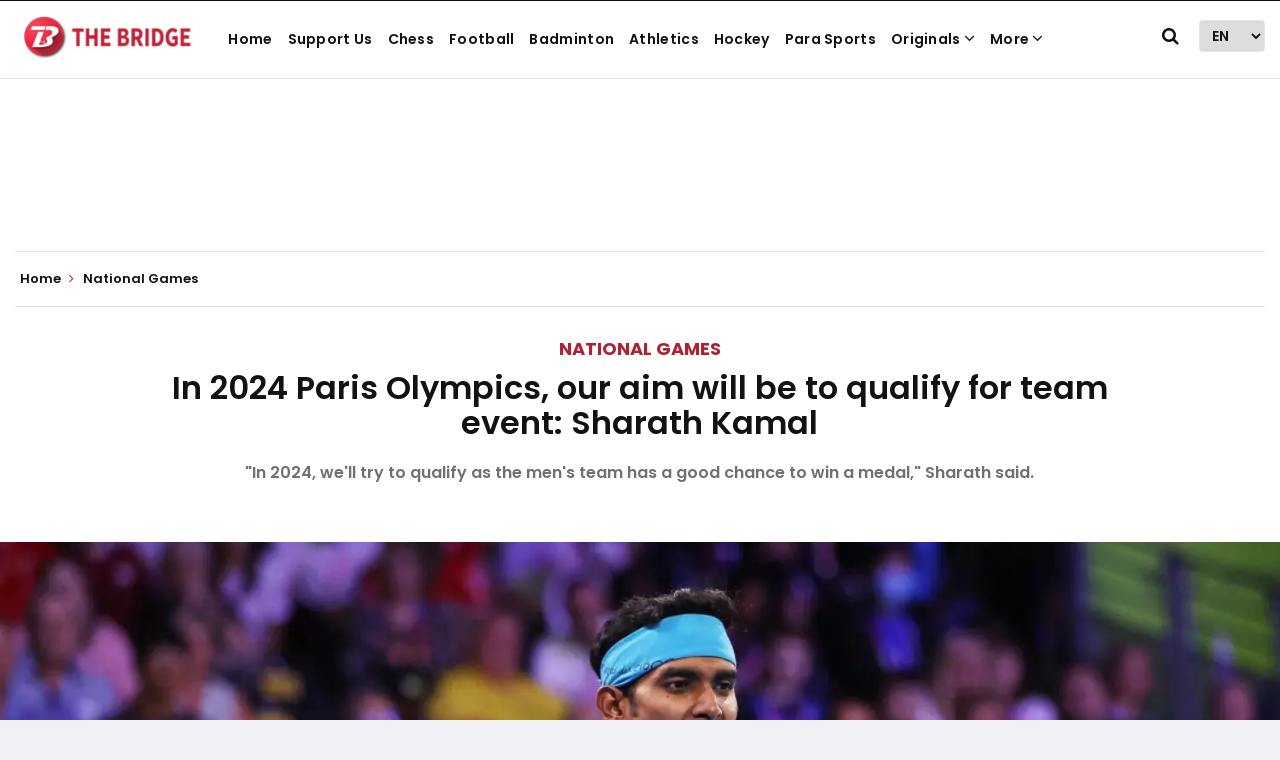

--- FILE ---
content_type: text/html; charset=utf-8
request_url: https://www.google.com/recaptcha/api2/aframe
body_size: 268
content:
<!DOCTYPE HTML><html><head><meta http-equiv="content-type" content="text/html; charset=UTF-8"></head><body><script nonce="X6zFiZuXAuKcwlMSChRbJw">/** Anti-fraud and anti-abuse applications only. See google.com/recaptcha */ try{var clients={'sodar':'https://pagead2.googlesyndication.com/pagead/sodar?'};window.addEventListener("message",function(a){try{if(a.source===window.parent){var b=JSON.parse(a.data);var c=clients[b['id']];if(c){var d=document.createElement('img');d.src=c+b['params']+'&rc='+(localStorage.getItem("rc::a")?sessionStorage.getItem("rc::b"):"");window.document.body.appendChild(d);sessionStorage.setItem("rc::e",parseInt(sessionStorage.getItem("rc::e")||0)+1);localStorage.setItem("rc::h",'1768741866440');}}}catch(b){}});window.parent.postMessage("_grecaptcha_ready", "*");}catch(b){}</script></body></html>